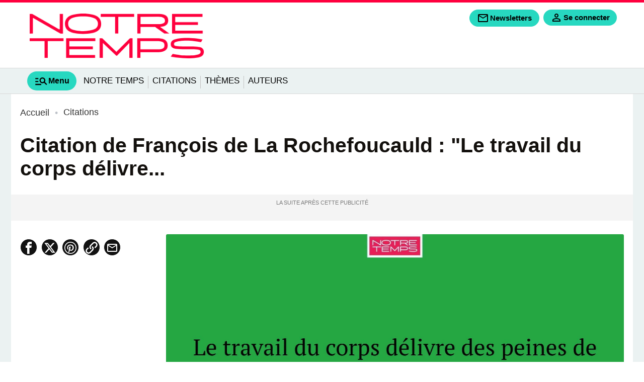

--- FILE ---
content_type: text/html; charset=utf-8
request_url: https://www.citations.com/citation/le-travail-du-corps-delivre-des-peines-de-lesprit-et-cest-ce-qui-rend-les-pauvres-heureux-1877
body_size: 14165
content:
<!DOCTYPE html>
<html lang="fr" prefix="og: http://ogp.me/ns# fb: http://ogp.me/ns/fb# article: http://ogp.me/ns/article#">
<head>
  <title>Le travail du corps délivre des peines de l&#039;esprit, et c&#039;est ce...</title>
  <meta charset="utf-8" />
  <meta name="viewport" content="width=device-width, initial-scale=1, minimum-scale=1. maximum-scale=1" />

  <!-- prealod css et js -->
  <link href="/css/citations.css?version=1.9.332" rel="preload" as="style" />
  <link href="/js/front.js?version=1.9.332" rel="preload" as="script" />
      <link href="/fonts/inter/inter-regular.woff2" rel="preload" as="font" type="font/woff2" crossorigin="anonymous" />
      <link href="/fonts/inter/inter-light.woff2" rel="preload" as="font" type="font/woff2" crossorigin="anonymous" />
      <link href="/fonts/inter/inter-medium.woff2" rel="preload" as="font" type="font/woff2" crossorigin="anonymous" />
      <link href="/fonts/inter/inter-semibold.woff2" rel="preload" as="font" type="font/woff2" crossorigin="anonymous" />
      <link href="/fonts/inter/inter-bold.woff2" rel="preload" as="font" type="font/woff2" crossorigin="anonymous" />
      <link href="/fonts/inter/inter-extrabold.woff2" rel="preload" as="font" type="font/woff2" crossorigin="anonymous" />
      <link href="/fonts/inter/inter-black.woff2" rel="preload" as="font" type="font/woff2" crossorigin="anonymous" />
    <link href="/css/citations.css?version=1.9.332" rel="stylesheet" type="text/css" />

  
  
  <!-- Preconnect to reduce loading time of external ressources -->
  <link rel="preconnect" href="https://i.citations.com" />  <link rel="preconnect" href="https://sdk.privacy-center.org" />
      <link rel="preconnect" href="t.citations.com" />
  
  <!-- Favicons -->
  <link rel="apple-touch-icon" type="image/png" sizes="60x60" href="/apple-icon-60x60.png" />
  <link rel="apple-touch-icon" type="image/png" sizes="72x72" href="/apple-icon-72x72.png" />
  <link rel="apple-touch-icon" type="image/png" sizes="76x76" href="/apple-icon-76x76.png" />
  <link rel="apple-touch-icon" type="image/png" sizes="114x114" href="/apple-icon-114x114.png" />
  <link rel="apple-touch-icon" type="image/png" sizes="120x120" href="/apple-icon-120x120.png" />
  <link rel="apple-touch-icon" type="image/png" sizes="144x144" href="/apple-icon-144x144.png" />
  <link rel="apple-touch-icon" type="image/png" sizes="152x152" href="/apple-icon-152x152.png" />
  <link rel="apple-touch-icon" type="image/png" sizes="180x180" href="/apple-icon-180x180.png" />
  <link rel="icon" type="image/png" sizes="192x192" href="/android-icon-192x192.png" />
  <link rel="icon" type="image/png" sizes="96x96" href="/favicon-96x96.png" />
  <link rel="icon" type="image/png" sizes="32x32" href="/favicon-32x32.png" />
  <link rel="icon" type="image/png" sizes="16x16" href="/favicon-16x16.png" />

  <link rel="manifest" href="/manifest.json" />
  <link rel="shortcut icon" href="/favicon.ico" />
  <link rel="publisher" href="https://plus.google.com/+notretemps" />

  <meta name="apple-mobile-web-app-title" content="Citations.com" />
  <meta name="application-name" content="Citations.com" />
  <meta name="theme-color" content="#e8591e" />
  <meta name="google-site-verification" content="tsFa-s_SU3IJNtrvAw4Fw1RPWw5bixVYKFeQ4wRcT3I" />
  <meta name="dailymotion-domain-verification" content="dmgp5yh29w90n85b7" />
    <link rel="canonical" href="http://www.citations.com/citation/le-travail-du-corps-delivre-des-peines-de-lesprit-et-cest-ce-qui-rend-les-pauvres-heureux-1877"/>

<link rel="alternate" type="application/rss+xml" href="http://www.citations.com/rss" />



      <link rel="alternate" type="application/rss+xml" href="http://www.citations.com/citations/rss" />
  
<meta name="description" content="Le travail du corps délivre des peines de l&#039;esprit, et c&#039;est ce qui rend les pauvres heureux." />
<meta name="robots" content="index,follow" />
<meta name="robots" content="max-snippet:-1,max-image-preview:large,max-video-preview:5" />

<meta property="fb:pages" content="" />
<meta property="og:title" content="Le travail du corps délivre des peines de l&#039;esprit, et c&#039;est ce qui rend les pauvres heureux." />
<meta property="og:url" content="http://www.citations.com/citation/le-travail-du-corps-delivre-des-peines-de-lesprit-et-cest-ce-qui-rend-les-pauvres-heureux-1877" />
  <meta property="og:image" content="https://i.citations.com/2000x1125/smart/2025/07/09/le-travail-du-corps-delivre-des-peines-de-lesprit.jpg" />
  <meta property="og:alt" content="Le travail du corps délivre des peines de l&#039;esprit..." />
  <meta property="og:image:width" content="2000" />
  <meta property="og:image:height" content="1125" />
  <meta property="og:image:type" content="image/jpeg" />
<meta property="og:type" content="article" />
<meta property="og:description" content="Le travail du corps délivre des peines de l&#039;esprit, et c&#039;est ce qui rend les pauvres heureux." />
<meta property="og:locale" content="fr_FR" />
<meta property="og:site_name" content="Citations.com" />
<meta property="og:article:modified_time" content="2021-01-14T03:19:58+01:00" />
<meta property="og:article:published_time" content="2021-01-11T18:20:59+01:00" />


<meta property="og:article:author"content="Citations.com"  />

<meta property="og:article:section" content="Citations" />

<meta name="twitter:card" content="summary_large_image" />
<meta name="twitter:title" content="Le travail du corps délivre des peines de l&#039;esprit, et c&#039;est ce qui rend les pauvres heureux." />
<meta name="twitter:url" content="http://www.citations.com/citation/le-travail-du-corps-delivre-des-peines-de-lesprit-et-cest-ce-qui-rend-les-pauvres-heureux-1877" />
<meta name="twitter:domain" content="Citations.com" />
<meta name="twitter:site" content="@Notrefamille" />
<meta name="twitter:description" content="Le travail du corps délivre des peines de l&#039;esprit, et c&#039;est ce qui rend les pauvres heureux." />
  <meta name="twitter:image" content="https://i.citations.com/1200x628/smart/2025/07/09/le-travail-du-corps-delivre-des-peines-de-lesprit.jpg" />
  <script type="application/ld+json">
  {"@context":"http:\/\/schema.org","@type":"WebSite","url":"http:\/\/www.citations.com","name":"Citations","potentialAction":[{"@type":"SearchAction","target":{"@type":"EntryPoint","urlTemplate":"http:\/\/www.citations.com\/recherche?text={search_term_string}"},"query-input":{"@type":"PropertyValueSpecification","valueRequired":true,"valueName":"search_term_string"}}]}
</script>
<script type="application/ld+json">
  {"@context":"https:\/\/schema.org","@type":"BreadcrumbList","itemListElement":[{"@type":"ListItem","position":1,"name":"Accueil","item":"http:\/\/www.citations.com\/"},{"@type":"ListItem","position":2,"name":"Citations","item":"http:\/\/www.citations.com\/citation"},{"@type":"ListItem","position":3,"name":"Le travail du corps d\u00e9livre des peines de l'esprit, et c'est ce qui rend les pauvres heureux.","item":"http:\/\/www.citations.com\/citation\/le-travail-du-corps-delivre-des-peines-de-lesprit-et-cest-ce-qui-rend-les-pauvres-heureux-1877"}]}
</script>
<script type="application/ld+json">
  {"@context":"https:\/\/schema.org","@type":"NewsArticle","name":"Le travail du corps d\u00e9livre des peines de l'esprit, et c'est ce qui rend les pauvres heureux.","url":"http:\/\/www.citations.com\/citation\/le-travail-du-corps-delivre-des-peines-de-lesprit-et-cest-ce-qui-rend-les-pauvres-heureux-1877","headline":"Le travail du corps d\u00e9livre des peines de l'esprit, et c'est ce qui rend les pauvres heureux.","dateModified":"2021-01-14T03:19:58+01:00","dateCreated":"2021-01-11T18:20:59+01:00","datePublished":"2021-01-11T18:20:59+01:00","editor":"Citations.com","description":"Le travail du corps d\u00e9livre des peines de l'esprit, et c'est ce qui rend les pauvres heureux.","publisher":{"@type":"Organization","name":"Citations.com","url":"http:\/\/www.citations.com","logo":{"@type":"ImageObject","url":"https:\/\/www.citations.com\/images\/citations\/logo.png"}},"mainEntityOfPage":{"@type":"WebPage","@id":"http:\/\/www.citations.com\/citation\/le-travail-du-corps-delivre-des-peines-de-lesprit-et-cest-ce-qui-rend-les-pauvres-heureux-1877"},"isAccessibleForFree":"True","articleSection":"Citations","keywords":"Bonheur,Travail,Esprit,Corps","author":{"@type":"Organization","name":"Citations.com","url":"http:\/\/www.citations.com","logo":{"@type":"ImageObject","url":"https:\/\/www.citations.com\/images\/citations\/logo.png"}},"image":"https:\/\/i.citations.com\/2000x1125\/smart\/2025\/07\/09\/le-travail-du-corps-delivre-des-peines-de-lesprit.jpg"}
</script>

  <script>
  var _wsq = _wsq || [];
  _wsq.push(['_setNom', 'citations']);
  _wsq.push(['_wysistat']);
  (function(){
    var ws   = document.createElement('script');
    ws.type  = 'text/javascript';
    ws.async = true;
    ws.src = ('https:' == document.location.protocol ? 'https://www' : 'http://www') + '.wysistat.com/ws.jsa';
    var s = document.getElementsByTagName('script')[0]||document.getElementsByTagName('body')[0];
    s.parentNode.insertBefore(ws, s);
  })();
</script>

<script type="text/javascript">
  function e(e){var t=!(arguments.length>1&&void 0!==arguments[1])||arguments[1],c=document.createElement("script");c.src=e,t?c.type="module":(c.async=!0,c.type="text/javascript",c.setAttribute("nomodule",""));var n=document.getElementsByTagName("script")[0];n.parentNode.insertBefore(c,n)}function t(t,c,n){var a,o,r;null!==(a=t.marfeel)&&void 0!==a||(t.marfeel={}),null!==(o=(r=t.marfeel).cmd)&&void 0!==o||(r.cmd=[]),t.marfeel.config=n,t.marfeel.config.accountId=c;var i="https://sdk.mrf.io/statics";e("".concat(i,"/marfeel-sdk.js?id=").concat(c),!0),e("".concat(i,"/marfeel-sdk.es5.js?id=").concat(c),!1)}!function(e,c){var n=arguments.length>2&&void 0!==arguments[2]?arguments[2]:{};t(e,c,n)}(window,3303,{});
</script>
  

<!-- Datalayer -->
<script>window['adblocked'] = true;</script>
<script src="/js/ads.js?version=1.9.332"></script>
<script>
  let gtm_pageload_id= Math.floor(Math.random() * 10000000000);
  window.dataLayer = window.dataLayer || [];
  window.dataLayer.push( { "page":{"sitealias":"citations","id":1877,"title":"Le travail du corps d\u00e9livre des peines de l'esprit, et c'est ce qui rend les pauvres heureux.","type":"citation","is_content":1,"created_at":"11\/01\/2021 18:20","updated_at":"14\/01\/2021 03:19","premium":0,"chars_count":77,"words_count":18,"parution":"web","author":"","author_url":null,"image_url":"https:\/\/i.citations.com\/300x169\/smart\/2025\/07\/09\/le-travail-du-corps-delivre-des-peines-de-lesprit.jpg","content_group_1":"Citations","content_group_2":"Citations","content_group_3":"","category":"citations","subcategory":"","subsubcategory":"","categories":["citations"],"tags":["bonheur","travail","esprit","corps"],"exclude_ads":0} }
 );
  window.dataLayer.push({'adblocked':window['adblocked']});
  window.dataLayer.push({'pageload_id':gtm_pageload_id});
</script>
<!-- End Datalayer -->

<!-- Google Tag Manager -->
  <script>
  (function(w,d,s,l,i){w[l]=w[l]||[];w[l].push({'gtm.start':
  new Date().getTime(),event:'gtm.js'});var f=d.getElementsByTagName(s)[0],
  j=d.createElement(s),dl=l!='dataLayer'?'&l='+l:'';j.async=true;j.src=
  '//t.citations.com/gtm.js?id='+i+dl;f.parentNode.insertBefore(j,f);
  })(window,document,'script','dataLayer','GTM-KP37JNG');

  (function(w,d,s,l,i){w[l]=w[l]||[];w[l].push({'gtm.start':
  new Date().getTime(),event:'gtm.js'});var f=d.getElementsByTagName(s)[0],
  j=d.createElement(s),dl=l!='dataLayer'?'&l='+l:'';j.async=true;j.src=
  '//t.citations.com/gtm.js?id='+i+dl;f.parentNode.insertBefore(j,f);
  })(window,document,'script','dataLayer','GTM-PQ9M68D');
  </script>
<!-- End Google Tag Manager -->

<!-- Service Worker -->
<script>
 if ('serviceWorker' in navigator) {
   const version = '1.9.332';
   navigator.serviceWorker.register( '/serviceworker.js?version=' + version, { scope: '/' });
   // Setup a listener to track Add to Homescreen events.
   window.addEventListener( 'beforeinstallprompt', function(e){
     e.userChoice.then( function(choiceResult){
       ga('send', 'event', 'PWA', choiceResult.outcome);
     });
   });
 }
</script>
<!-- End Service Worker -->
</head>
<body class="page "
      data-id="1877"
      data-tagid=""
      data-pathstring="/1/2/1877/"
      data-contentclassid="25"
      data-exclude_ads="0"
      data-pagedatas="{&quot;pagetype&quot;:&quot;content&quot;,&quot;contentname&quot;:&quot;Le travail du corps d\u00e9livre des peines de l&#039;esprit, et c&#039;est ce qui rend les pauvres heureux.&quot;,&quot;contentobjectid&quot;:1877,&quot;contentclassid&quot;:25,&quot;contentclassidentifier&quot;:&quot;citation&quot;,&quot;tagids&quot;:[222,272,277,279],&quot;pathstring&quot;:&quot;\/1\/2\/1877\/&quot;,&quot;url&quot;:&quot;\/citation\/le-travail-du-corps-delivre-des-peines-de-lesprit-et-cest-ce-qui-rend-les-pauvres-heureux-1877&quot;,&quot;premium&quot;:0}">

  <header id="mainheader">
  
  <div id="middleheader" class="middleheader">

  
            <a class="navbar-brand"  href="https://www.notretemps.com"  title="Retourner à la page d'accueil">
          <img loading="lazy" src='https://www.citations.com/images/citations/logo.png' alt="Citations.com" class="logo img-fluid" />
          <img loading="lazy" src='https://www.citations.com/images/citations/logo-reduced.svg' alt="Citations.com" class="logo-reduced img-fluid" />
          <img loading="lazy" src='https://www.citations.com/images/citations/logo.svg' alt="Citations.com" class="logo_darkmode img-fluid" />
          <img loading="lazy" src='https://www.citations.com/images/citations/logo.svg' alt="Citations.com" class="logoreduced_darkmode img-fluid" />
        </a>
        <div class="nav-addons d-print-none">

      
      
      <span class='markettingbloc markettingbloc-client-news' data-client="news" data-id="Fixe" data-campaignname="Fixe" data-bloctype="header" data-blocsubtype="bouton">
        <div class="cta">
          <a class="addon-newsletters nav-button btn" href="/mes-newsletters?origin=header" data-google-interstitial="false" title="Inscription à la newsletter" data-event="menu" data-eventvalue="newsletters">
            <svg role="img" xmlns="http://www.w3.org/2000/svg" class="svgicon svgicon-newsletters" height="24px" viewBox="0 -960 960 960" width="24px" fill="" ><path d="M160-160q-33 0-56.5-23.5T80-240v-480q0-33 23.5-56.5T160-800h640q33 0 56.5 23.5T880-720v480q0 33-23.5 56.5T800-160H160Zm320-280L160-640v400h640v-400L480-440Zm0-80 320-200H160l320 200ZM160-640v-80 480-400Z"/><title>Newsletters</title></svg>
            <span>Newsletters</span>
          </a>
        </div>
      </span>

      <div class="addon-login autofill-header-login" title="Connexion à mon compte" data-origin="NF_1_B_H_INSCRIPTION_NFCOM_HEADER">
        <a href="#" data-google-interstitial="false" class="login-link nav-button link-keycloak" data-location="header" data-type="connexion">
          <svg aria-label="mon compte" role="img" xmlns="http://www.w3.org/2000/svg" class="svgicon svgicon-user" viewBox="0 -960 960 960" height="24px" width="24px" fill="" ><path d="M480-480q-66 0-113-47t-47-113q0-66 47-113t113-47q66 0 113 47t47 113q0 66-47 113t-113 47ZM160-160v-112q0-34 17.5-62.5T224-378q62-31 126-46.5T480-440q66 0 130 15.5T736-378q29 15 46.5 43.5T800-272v112H160Zm80-80h480v-32q0-11-5.5-20T700-306q-54-27-109-40.5T480-360q-56 0-111 13.5T260-306q-9 5-14.5 14t-5.5 20v32Zm240-320q33 0 56.5-23.5T560-640q0-33-23.5-56.5T480-720q-33 0-56.5 23.5T400-640q0 33 23.5 56.5T480-560Zm0-80Zm0 400Z"/></svg>
          <span>Se connecter</span>
        </a>
      </div>

      
      <a class="addon-burgermenutoggler burgermenutoggler nav-button" data-target="#mainmenu-burger" aria-controls="mainmenu-burger" aria-expanded="false" aria-label="Show Menu" role="button">
        <svg role="img" xmlns="http://www.w3.org/2000/svg" class="svgicon svgicon-menu" height="24px" viewBox="0 -960 960 960" width="24px" fill="" ><path d="M80-200v-80h400v80H80Zm0-200v-80h200v80H80Zm0-200v-80h200v80H80Zm744 400L670-354q-24 17-52.5 25.5T560-320q-83 0-141.5-58.5T360-520q0-83 58.5-141.5T560-720q83 0 141.5 58.5T760-520q0 29-8.5 57.5T726-410l154 154-56 56ZM560-400q50 0 85-35t35-85q0-50-35-85t-85-35q-50 0-85 35t-35 85q0 50 35 85t85 35Z"/><title>Menu</title></svg>
        <span>Menu</span>
      </a>
    </div>

  </div>

  
      <div id="header-bottom" class="d-print-none">
  <nav id="mainmenu"  class="nav-mainmenu navbar navbar-expand-lg">
    <div class="collapse navbar-collapse mainmenu">

			<ul class="navbar-nav">
        <a href="#" class="nav-burgermenutoggler burgermenutoggler nav-item" data-target="#mainmenu-burger" aria-controls="mainmenu-burger" aria-expanded="false" aria-label="Show Menu" role="tab" >
          <svg role="img" xmlns="http://www.w3.org/2000/svg" class="svgicon svgicon-menu" height="28px" viewBox="0 -960 960 960" width="28px" fill="" ><path d="M80-200v-80h400v80H80Zm0-200v-80h200v80H80Zm0-200v-80h200v80H80Zm744 400L670-354q-24 17-52.5 25.5T560-320q-83 0-141.5-58.5T360-520q0-83 58.5-141.5T560-720q83 0 141.5 58.5T760-520q0 29-8.5 57.5T726-410l154 154-56 56ZM560-400q50 0 85-35t35-85q0-50-35-85t-85-35q-50 0-85 35t-35 85q0 50 35 85t85 35Z"/><title>Menu</title></svg>
          <span>Menu</span>
        </a>

                  <li class='nav-item'>
              <a href="https://www.notretemps.com/?utm_medium=ref&amp;utm_source=citations.com&amp;utm_campaign=mea+citations&amp;utm_content=mainmenu"
      class="nav-link "
  data-event="mainmenu"
  data-eventvalue="Notre Temps">Notre Temps</a>
          </li>
                      <li class="separator"></li>
                            <li class='nav-item'>
              <a href="http://www.citations.com/citation"
      class="nav-link "
  data-event="mainmenu"
  data-eventvalue="Citations">Citations</a>
          </li>
                      <li class="separator"></li>
                            <li class='nav-item'>
              <a href="http://www.citations.com/themes"
      class="nav-link "
  data-event="mainmenu"
  data-eventvalue="Thèmes">Thèmes</a>
          </li>
                      <li class="separator"></li>
                            <li class='nav-item'>
              <a href="http://www.citations.com/auteurs"
      class="nav-link "
  data-event="mainmenu"
  data-eventvalue="Auteurs">Auteurs</a>
          </li>
                        </ul>

    </div>
  </nav>
</div>

  </header>

<header id="mainmenu-burger" class="d-print-none">
  <div class="mainmenu-burger-content">
    <div class="burger-header">
      <div class="container-fluid ps-0 pe-0">
        <div class="row">
          <div class="col-6">
          <img loading="lazy" src='https://www.citations.com/images/citations/logo.png' alt="Logo" class="logo img-fluid" />
          <img loading="lazy" src='https://www.citations.com/images/citations/logo.svg' alt="Logo" class="logo_darkmode img-fluid" />

          </div>
          <div class="col-6 ps-0 pe-0 nav-addons-container">
            <div class="nav-addons">
              <div class="addon-login autofill-header-login" title="Connexion à mon compte" data-origin="NF_1_B_H_INSCRIPTION_NFCOM_MENUBURGER">
                <a href="#" data-google-interstitial="false" class="login-link nav-button link-keycloak" data-location="menuburger" data-type="connexion">
                  <svg aria-label="mon compte" role="img" xmlns="http://www.w3.org/2000/svg" class="svgicon svgicon-user" viewBox="0 -960 960 960" height="20px" width="20px" fill="" ><path d="M480-480q-66 0-113-47t-47-113q0-66 47-113t113-47q66 0 113 47t47 113q0 66-47 113t-113 47ZM160-160v-112q0-34 17.5-62.5T224-378q62-31 126-46.5T480-440q66 0 130 15.5T736-378q29 15 46.5 43.5T800-272v112H160Zm80-80h480v-32q0-11-5.5-20T700-306q-54-27-109-40.5T480-360q-56 0-111 13.5T260-306q-9 5-14.5 14t-5.5 20v32Zm240-320q33 0 56.5-23.5T560-640q0-33-23.5-56.5T480-720q-33 0-56.5 23.5T400-640q0 33 23.5 56.5T480-560Zm0-80Zm0 400Z"/></svg>
                  <span>Se connecter</span>
                </a>
              </div>
              <a href="#" class="addon-burgermenutoggler burgermenutoggler nav-button" data-target="#mainmenu-burger" aria-controls="mainmenu-burger" aria-expanded="false" aria-label="Show Menu" role="button">
                <svg role="img" xmlns="http://www.w3.org/2000/svg" class="svgicon svgicon-close" height="28px" viewBox="0 -960 960 960" width="28px" fill="" ><path d="m256-200-56-56 224-224-224-224 56-56 224 224 224-224 56 56-224 224 224 224-56 56-224-224-224 224Z"/><title>Fermer</title></svg>
              </a>
            </div>
          </div>
        </div>
      </div>
    </div>
          <div class="form-search-container">
        <form class="form-inline form-search" action="/recherche" method="GET" role="search">
          <input class="form-control me-md-2" value="" type="search" name="search" placeholder="Rechercher ..." aria-label="Rechercher">
          <button class="btn  mb-md-0" type="submit">
            <svg role="img" aria-label="rechercher" xmlns="http://www.w3.org/2000/svg" class="svgicon svgicon-search" height="28px" viewBox="0 -960 960 960" width="28px" fill="" ><path d="M784-120 532-372q-30 24-69 38t-83 14q-109 0-184.5-75.5T120-580q0-109 75.5-184.5T380-840q109 0 184.5 75.5T640-580q0 44-14 83t-38 69l252 252-56 56ZM380-400q75 0 127.5-52.5T560-580q0-75-52.5-127.5T380-760q-75 0-127.5 52.5T200-580q0 75 52.5 127.5T380-400Z"/></svg>
          </button>
        </form>
      </div>
    
    

    <div class="container-fluid marketting-buttons">
      <div class="row text-center">
        <div class="col-auto pr-2 pb-2 ps-0 markettingbloc markettingbloc-client-news" data-client="news" data-campaignname="Fixe" data-id="Fixe" data-bloctype="burgermenu" data-blocsubtype="bouton">
          <div class="cta">
            <a class="btn nav-button" href="/mes-newsletters?origin=burgermenu" data-google-interstitial="false" title="Inscription à la newsletter" data-event="menu" data-eventvalue="newsletters">
              <span>Newsletters</span>
            </a>
          </div>
        </div>
      </div>
    </div>

    <div class="navbar-title">Au menu</div>
    <nav class="navbar navbar-collapse d-print-none">
      <ul class="navbar-nav">
                  <li class='nav-item  '>
            <a href="https://www.notretemps.com"
      class="nav-link "
  data-event="menuburger"
  data-eventvalue="Notre Temps">Notre Temps</a>
            
                      </li>
                  <li class='nav-item  '>
            <a href="http://www.citations.com/citation"
      class="nav-link "
  data-event="menuburger"
  data-eventvalue="Citations">Citations</a>
            
                      </li>
                  <li class='nav-item  '>
            <a href="http://www.citations.com/themes"
      class="nav-link "
  data-event="menuburger"
  data-eventvalue="Thèmes">Thèmes</a>
            
                      </li>
              </ul>
    </nav>

    <div class="navbar-title">Nos services</div>
  <nav class="navbar" id="menuservice">
  	<ul class="navbar-nav">
                <li class='nav-item'>
              <a href="https://www.prenoms.com"
   target="_blank" rel="noopener"     class="nav-link "
  data-event="menuservice"
  data-eventvalue="Prénoms">Prénoms</a>
          </li>
                <li class='nav-item'>
              <a href="https://www.familiscope.fr/activites-enfants/?utm_medium=ref&amp;utm_source=notrefamille.com&amp;utm_campaign=mea+activites+enfants&amp;utm_content=pre+header"
   target="_blank" rel="noopener"     class="nav-link "
  data-event="menuservice"
  data-eventvalue="Activités enfants">Activités enfants</a>
          </li>
                <li class='nav-item'>
              <a href="https://dictionnaire.notrefamille.com/?utm_medium=ref&amp;utm_source=notrefamille.com&amp;utm_campaign=mea+dictionnaire&amp;utm_content=pre+header"
   target="_blank" rel="noopener"     class="nav-link "
  data-event="menuservice"
  data-eventvalue="Dictionnaire">Dictionnaire</a>
          </li>
                <li class='nav-item'>
              <a href="https://www.familiscope.fr/concours/?utm_medium=ref&amp;utm_source=notrefamille.com&amp;utm_campaign=mea+activites+jeu+concours&amp;utm_content=pre+header"
   target="_blank" rel="noopener"     class="nav-link "
  data-event="menuservice"
  data-eventvalue="Jeux-concours">Jeux-concours</a>
          </li>
                <li class='nav-item'>
              <a href="https://e-bayard-jeunesse.com/offre-du-moment.html?utm_medium=ref&amp;utm_source=notrefamille.com&amp;utm_campaign=mea+btq+bj&amp;utm_content=pre+header"
   target="_blank" rel="noopener"     class="nav-link "
  data-event="menuservice"
  data-eventvalue="Nos magazines">Nos magazines</a>
          </li>
                <li class='nav-item'>
              <a href="https://www.notretemps.com/?utm_medium=ref&amp;utm_source=notrefamille.com&amp;utm_campaign=mea+site+nte&amp;utm_content=pre+header"
   target="_blank" rel="noopener"     class="nav-link "
  data-event="menuservice"
  data-eventvalue="Notretemps.com">Notretemps.com</a>
          </li>
                <li class='nav-item'>
              <a href="https://www.familiscope.fr/sorties-famille/?utm_medium=ref&amp;utm_source=notrefamille.com&amp;utm_campaign=mea+sortie+famille&amp;utm_content=pre+header"
   target="_blank" rel="noopener"     class="nav-link "
  data-event="menuservice"
  data-eventvalue="Sorties en famille">Sorties en famille</a>
          </li>
          </ul>
  </nav>


    <div class="navbar-title">Vos  préférences</div>
    <nav class="navbar">
      <ul class="list-settings">
        <li>
          Mode sombre
          <label class="switch">
            <input type="checkbox" class="check-darkmode">
            <span class="slider"></span>
          </label>
        </li>
        <li>
          Taille des textes
          <div class="fontsize-change">
            <span class="fontsize-min" data-fontsize="min"><svg role="img" xmlns="http://www.w3.org/2000/svg" class="svgicon svgicon-fontsize" height="24px" viewBox="0 -960 960 960" width="24px" fill="" ><path d="M560-160v-520H360v-120h520v120H680v520H560Zm-360 0v-320H80v-120h360v120H320v320H200Z"/></svg></span>
            <span class="fontsize-middle" data-fontsize="middle"><svg role="img" xmlns="http://www.w3.org/2000/svg" class="svgicon svgicon-fontsize" height="24px" viewBox="0 -960 960 960" width="24px" fill="" ><path d="M560-160v-520H360v-120h520v120H680v520H560Zm-360 0v-320H80v-120h360v120H320v320H200Z"/></svg></span>
            <span class="fontsize-max" data-fontsize="max"><svg role="img" xmlns="http://www.w3.org/2000/svg" class="svgicon svgicon-fontsize" height="24px" viewBox="0 -960 960 960" width="24px" fill="" ><path d="M560-160v-520H360v-120h520v120H680v520H560Zm-360 0v-320H80v-120h360v120H320v320H200Z"/></svg></span>
          </div>
        </li>
      </ul>
    </nav>
    </div>
  </div>
</header>


	<div id="habillage">
    <main id="main" class="citation">
        <div class="breadcrumbs">
  <ul>
                  <li>
                    <a href="http://www.citations.com/" title="Accueil">
            <span>Accueil</span>
          </a>
        </li>
                        <li>
                      <i></i>
                    <a href="http://www.citations.com/citation" title="Citations">
            <span>Citations</span>
          </a>
        </li>
                      </ul>
</div>

  <article class="global-content type-citation"  data-premium="0" >
    <div class="container-fluid pe-0 ps-0 mb-3">

          
        <h1 class="title content">Citation de François de La Rochefoucauld  : &quot;Le travail du corps délivre...</h1>

        
        <div id="div-gpt-ad-interstitial"></div>
        <div class="ads-container ads-mobile-megaban"><div id="div-gpt-ad-top"></div></div>
    </div>

    <div class="container-fluid pe-0 ps-0 main-content-container">
                <div class="header-content">
    <div class="header-left">

  
  
  
  

  <div class="header-author">
    <div class="authorinfos ">
      <div class="header-author">
        

        
              </div>
    </div>
  </div>

  <div class="header-reviews">

    
          <div class="top-info-share sociallink-event" data-location="contentshare">
              <a class="facebook" href="https://www.facebook.com/sharer/sharer.php?u=http://www.citations.com/citation/le-travail-du-corps-delivre-des-peines-de-lesprit-et-cest-ce-qui-rend-les-pauvres-heureux-1877" rel="noopener" target="_blank" title="Partager sur Facebook" data-event="link" data-eventvalue="item-facebook">
          <svg role="img" xmlns="http://www.w3.org/2000/svg" class="svgicon svgicon-facebook" height="20px" viewBox="0 0 512 512" width="20px" fill="#fff" ><path d="M304 96h80v-96h-80c-61.757 0-112 50.243-112 112v48h-64v96h64v256h96v-256h80l16-96h-96v-48c0-8.673 7.327-16 16-16z"></path><title>Partage  facebook</title></svg>
        </a>
                    <a class="twitter" href="https://twitter.com/intent/tweet?url=http://www.citations.com/citation/le-travail-du-corps-delivre-des-peines-de-lesprit-et-cest-ce-qui-rend-les-pauvres-heureux-1877" rel="noopener" target="_blank" title="Partager sur Twitter" data-event="link" data-eventvalue="item-twitter">
          <svg role="img" xmlns="http://www.w3.org/2000/svg" class="svgicon svgicon-x" height="20px" viewBox="0 0 1024 1024" width="20px" fill="#fff" ><path  d="M778.411 96h141.141l-308.352 352.427 362.752 479.573h-284.032l-222.464-290.859-254.549 290.859h-141.227l329.813-376.96-347.989-455.040h291.243l201.088 265.856zM728.875 843.52h78.208l-504.832-667.477h-83.925z"></path><title>Partager sur X</title></svg>
        </a>
                    <a class="pinterest" href="http://pinterest.com/pin/create/button/?url=http://www.citations.com/citation/le-travail-du-corps-delivre-des-peines-de-lesprit-et-cest-ce-qui-rend-les-pauvres-heureux-1877" rel="noopener" target="_blank" title="Partager sur Pinterest" data-event="link" data-eventvalue="item-pinterest">
          <svg role="img" xmlns="http://www.w3.org/2000/svg" class="svgicon svgicon-pinterest" height="20px" viewBox="0 0 512 512" width="20px" fill="#fff" ><path d="M256 0c-141.2 0-256 114.8-256 256s114.8 256 256 256 256-114.8 256-256-114.8-256-256-256zM256 477.8c-22.9 0-44.9-3.5-65.7-9.9 9-14.7 22.6-38.9 27.6-58.1 2.7-10.4 13.8-52.7 13.8-52.7 7.2 13.8 28.4 25.5 50.8 25.5 66.9 0 115.1-61.5 115.1-138 0-73.3-59.8-128.1-136.7-128.1-95.7 0-146.5 64.3-146.5 134.2 0 32.5 17.3 73 45 85.9 4.2 2 6.4 1.1 7.4-3 0.7-3.1 4.5-18.1 6.2-25.2 0.5-2.2 0.3-4.2-1.5-6.4-9.2-11.1-16.5-31.6-16.5-50.6 0-48.9 37-96.3 100.1-96.3 54.5 0 92.6 37.1 92.6 90.2 0 60-30.3 101.6-69.7 101.6-21.8 0-38.1-18-32.8-40.1 6.3-26.4 18.4-54.8 18.4-73.8 0-17-9.1-31.2-28.1-31.2-22.3 0-40.1 23-40.1 53.9 0 19.6 6.6 32.9 6.6 32.9s-22 92.9-26 110.2c-4.5 19.2-2.7 46.1-0.8 63.6-82.5-32.2-141-112.4-141-206.4 0-122.5 99.3-221.8 221.8-221.8s221.8 99.3 221.8 221.8c0 122.5-99.3 221.8-221.8 221.8z"></path><title>Partager sur pinterest</title></svg>
        </a>
                    <a class="whatsapp" href="whatsapp://send?text=http://www.citations.com/citation/le-travail-du-corps-delivre-des-peines-de-lesprit-et-cest-ce-qui-rend-les-pauvres-heureux-1877" data-action="share/whatsapp/share" rel="noopener" target="_blank" title="Partager sur Whatsapp" data-event="link" data-eventvalue="item-whatsapp">
          <svg role="img" xmlns="http://www.w3.org/2000/svg" class="svgicon svgicon-whatsapp" height="20px" viewBox="0 0 512 512" width="20px" fill="#fff" ><path d="M436.5 74.4c-47.9-48-111.6-74.4-179.5-74.4-139.8 0-253.6 113.8-253.6 253.7 0 44.7 11.7 88.4 33.9 126.8l-36 131.5 134.5-35.3c37.1 20.2 78.8 30.9 121.2 30.9h0.1c0 0 0 0 0 0 139.8 0 253.7-113.8 253.7-253.7 0-67.8-26.4-131.5-74.3-179.5zM257.1 464.8v0c-37.9 0-75-10.2-107.4-29.4l-7.7-4.6-79.8 20.9 21.3-77.8-5-8c-21.2-33.5-32.3-72.3-32.3-112.2 0-116.3 94.6-210.9 211-210.9 56.3 0 109.3 22 149.1 61.8 39.8 39.9 61.7 92.8 61.7 149.2-0.1 116.4-94.7 211-210.9 211zM372.7 306.8c-6.3-3.2-37.5-18.5-43.3-20.6s-10-3.2-14.3 3.2c-4.2 6.3-16.4 20.6-20.1 24.9-3.7 4.2-7.4 4.8-13.7 1.6s-26.8-9.9-51-31.5c-18.8-16.8-31.6-37.6-35.3-43.9s-0.4-9.8 2.8-12.9c2.9-2.8 6.3-7.4 9.5-11.1s4.2-6.3 6.3-10.6c2.1-4.2 1.1-7.9-0.5-11.1s-14.3-34.4-19.5-47.1c-5.1-12.4-10.4-10.7-14.3-10.9-3.7-0.2-7.9-0.2-12.1-0.2s-11.1 1.6-16.9 7.9c-5.8 6.3-22.2 21.7-22.2 52.9s22.7 61.3 25.9 65.6c3.2 4.2 44.7 68.3 108.3 95.7 15.1 6.5 26.9 10.4 36.1 13.4 15.2 4.8 29 4.1 39.9 2.5 12.2-1.8 37.5-15.3 42.8-30.1s5.3-27.5 3.7-30.1c-1.5-2.8-5.7-4.4-12.1-7.6z"></path><title>Partager sur whatsapp</title></svg>
        </a>
        
  <a class="sharelink" href="#" data-url="http://www.citations.com/citation/le-travail-du-corps-delivre-des-peines-de-lesprit-et-cest-ce-qui-rend-les-pauvres-heureux-1877" title="Copier le lien" data-event="link" data-eventvalue="item-sharelink">
    <svg role="img" xmlns="http://www.w3.org/2000/svg" class="svgicon svgicon-link" height="20px" viewBox="0 0 512 512" width="20px" fill="#fff" ><path d="M220.118 317.883c-6.655 0-13.308-2.538-18.385-7.615-47.567-47.568-47.567-124.967 0-172.535l96-96c23.044-23.043 53.68-35.733 86.267-35.733s63.224 12.69 86.268 35.732c47.566 47.568 47.566 124.967 0 172.535l-43.883 43.883c-10.154 10.154-26.615 10.154-36.77 0-10.153-10.153-10.153-26.616 0-36.77l43.883-43.883c27.292-27.293 27.292-71.702 0-98.995-13.221-13.221-30.8-20.502-49.498-20.502s-36.276 7.281-49.498 20.503l-96 95.999c-27.293 27.293-27.293 71.703 0 98.996 10.154 10.153 10.153 26.616 0 36.77-5.075 5.076-11.731 7.615-18.384 7.615z"></path><path d="M128 506c-32.588 0-63.225-12.69-86.267-35.732-47.567-47.568-47.567-124.967 0-172.535l43.882-43.882c10.154-10.153 26.617-10.153 36.77 0 10.154 10.153 10.154 26.616 0 36.77l-43.882 43.882c-27.293 27.293-27.293 71.703 0 98.996 13.22 13.22 30.799 20.501 49.497 20.501s36.276-7.281 49.499-20.503l96-95.999c27.292-27.293 27.292-71.703 0-98.996-10.154-10.154-10.153-26.616 0-36.77 10.153-10.153 26.616-10.153 36.77 0.001 47.566 47.567 47.566 124.966 0.001 172.534l-96.001 96c-23.045 23.044-53.682 35.733-86.269 35.733z"></path><title>Copier le lien</title></svg>
  </a>

  <a class="newsletters" href="mailto:?subject=Le travail du corps délivre des peines de l&#039;esprit, et c&#039;est ce qui rend les pauvres heureux.&body=http://www.citations.com/citation/le-travail-du-corps-delivre-des-peines-de-lesprit-et-cest-ce-qui-rend-les-pauvres-heureux-1877" title="Mes newsletters" data-event="link" data-eventvalue="item-sharelink">
    <svg role="img" xmlns="http://www.w3.org/2000/svg" class="svgicon svgicon-newsletters" height="20px" viewBox="0 -960 960 960" width="20px" fill="#fff" ><path d="M160-160q-33 0-56.5-23.5T80-240v-480q0-33 23.5-56.5T160-800h640q33 0 56.5 23.5T880-720v480q0 33-23.5 56.5T800-160H160Zm320-280L160-640v400h640v-400L480-440Zm0-80 320-200H160l320 200ZM160-640v-80 480-400Z"/><title>Newsletters</title></svg>
  </a>
</div>
      </div>

  </div>

    <div class="header-right">

              <div class="media media-full">
          <div class="media-container">
            <img src="https://i.citations.com/0x0/smart/2025/07/09/le-travail-du-corps-delivre-des-peines-de-lesprit.jpg"
                  width="1400"
                  height="787"
                  alt="Le travail du corps délivre des peines de l&#039;esprit..."
                  class="img-fluid" />
          </div>
                            </div>
          </div>
  </div>
      
      <div class="main-content  has-leftsidebar  mb-3  has-sidebar ">

        
        <div class="innercontent-content">


          <div class="innercontent-content-spacer"></div>

          <div class="innercontent-content-content">

                                      
            <div class="ads-container ads-mobile"><div id="div-gpt-ad-pave-mobile"></div></div>

                          <blockquote>
                <cite class="d-block">Citation :  <h2 class="mt-1 mb-1">&quot;Le travail du corps délivre des peines de l&#039;esprit, et c&#039;est ce qui rend les pauvres heureux.&quot;</h2></cite>
                                  <cite class="d-block">
                                                                  Auteur : <a href="/auteurs/francois-de-la-rochefoucauld-13" title="François de La Rochefoucauld">François de La Rochefoucauld</a>
                                                            </cite>
                              </blockquote>
            

            <div class='content-article'>
                              <div id="digitekaplaceholder" class="digitekaplaceholder" style="max-width:770px;"></div>
                          </div>

            <div class="tags-container">
    <p class="title">Prolongez votre lecture sur le sujet :</p>
    <ul class="tags mt-3 mb-3">
                        <li class="tag">
            <a title="Bonheur" href="/themes/bonheur"><svg role="img" xmlns="http://www.w3.org/2000/svg" class="svgicon svgicon-link" height="14px" viewBox="0 0 512 512" width="14px" fill="#ff003e" ><path d="M220.118 317.883c-6.655 0-13.308-2.538-18.385-7.615-47.567-47.568-47.567-124.967 0-172.535l96-96c23.044-23.043 53.68-35.733 86.267-35.733s63.224 12.69 86.268 35.732c47.566 47.568 47.566 124.967 0 172.535l-43.883 43.883c-10.154 10.154-26.615 10.154-36.77 0-10.153-10.153-10.153-26.616 0-36.77l43.883-43.883c27.292-27.293 27.292-71.702 0-98.995-13.221-13.221-30.8-20.502-49.498-20.502s-36.276 7.281-49.498 20.503l-96 95.999c-27.293 27.293-27.293 71.703 0 98.996 10.154 10.153 10.153 26.616 0 36.77-5.075 5.076-11.731 7.615-18.384 7.615z"></path><path d="M128 506c-32.588 0-63.225-12.69-86.267-35.732-47.567-47.568-47.567-124.967 0-172.535l43.882-43.882c10.154-10.153 26.617-10.153 36.77 0 10.154 10.153 10.154 26.616 0 36.77l-43.882 43.882c-27.293 27.293-27.293 71.703 0 98.996 13.22 13.22 30.799 20.501 49.497 20.501s36.276-7.281 49.499-20.503l96-95.999c27.292-27.293 27.292-71.703 0-98.996-10.154-10.154-10.153-26.616 0-36.77 10.153-10.153 26.616-10.153 36.77 0.001 47.566 47.567 47.566 124.966 0.001 172.534l-96.001 96c-23.045 23.044-53.682 35.733-86.269 35.733z"></path><title>Copier le lien</title></svg>Bonheur</a>
          </li>
                                <li class="tag">
            <a title="Travail" href="/themes/travail"><svg role="img" xmlns="http://www.w3.org/2000/svg" class="svgicon svgicon-link" height="14px" viewBox="0 0 512 512" width="14px" fill="#ff003e" ><path d="M220.118 317.883c-6.655 0-13.308-2.538-18.385-7.615-47.567-47.568-47.567-124.967 0-172.535l96-96c23.044-23.043 53.68-35.733 86.267-35.733s63.224 12.69 86.268 35.732c47.566 47.568 47.566 124.967 0 172.535l-43.883 43.883c-10.154 10.154-26.615 10.154-36.77 0-10.153-10.153-10.153-26.616 0-36.77l43.883-43.883c27.292-27.293 27.292-71.702 0-98.995-13.221-13.221-30.8-20.502-49.498-20.502s-36.276 7.281-49.498 20.503l-96 95.999c-27.293 27.293-27.293 71.703 0 98.996 10.154 10.153 10.153 26.616 0 36.77-5.075 5.076-11.731 7.615-18.384 7.615z"></path><path d="M128 506c-32.588 0-63.225-12.69-86.267-35.732-47.567-47.568-47.567-124.967 0-172.535l43.882-43.882c10.154-10.153 26.617-10.153 36.77 0 10.154 10.153 10.154 26.616 0 36.77l-43.882 43.882c-27.293 27.293-27.293 71.703 0 98.996 13.22 13.22 30.799 20.501 49.497 20.501s36.276-7.281 49.499-20.503l96-95.999c27.292-27.293 27.292-71.703 0-98.996-10.154-10.154-10.153-26.616 0-36.77 10.153-10.153 26.616-10.153 36.77 0.001 47.566 47.567 47.566 124.966 0.001 172.534l-96.001 96c-23.045 23.044-53.682 35.733-86.269 35.733z"></path><title>Copier le lien</title></svg>Travail</a>
          </li>
                                <li class="tag">
            <a title="Esprit" href="/themes/esprit"><svg role="img" xmlns="http://www.w3.org/2000/svg" class="svgicon svgicon-link" height="14px" viewBox="0 0 512 512" width="14px" fill="#ff003e" ><path d="M220.118 317.883c-6.655 0-13.308-2.538-18.385-7.615-47.567-47.568-47.567-124.967 0-172.535l96-96c23.044-23.043 53.68-35.733 86.267-35.733s63.224 12.69 86.268 35.732c47.566 47.568 47.566 124.967 0 172.535l-43.883 43.883c-10.154 10.154-26.615 10.154-36.77 0-10.153-10.153-10.153-26.616 0-36.77l43.883-43.883c27.292-27.293 27.292-71.702 0-98.995-13.221-13.221-30.8-20.502-49.498-20.502s-36.276 7.281-49.498 20.503l-96 95.999c-27.293 27.293-27.293 71.703 0 98.996 10.154 10.153 10.153 26.616 0 36.77-5.075 5.076-11.731 7.615-18.384 7.615z"></path><path d="M128 506c-32.588 0-63.225-12.69-86.267-35.732-47.567-47.568-47.567-124.967 0-172.535l43.882-43.882c10.154-10.153 26.617-10.153 36.77 0 10.154 10.153 10.154 26.616 0 36.77l-43.882 43.882c-27.293 27.293-27.293 71.703 0 98.996 13.22 13.22 30.799 20.501 49.497 20.501s36.276-7.281 49.499-20.503l96-95.999c27.292-27.293 27.292-71.703 0-98.996-10.154-10.154-10.153-26.616 0-36.77 10.153-10.153 26.616-10.153 36.77 0.001 47.566 47.567 47.566 124.966 0.001 172.534l-96.001 96c-23.045 23.044-53.682 35.733-86.269 35.733z"></path><title>Copier le lien</title></svg>Esprit</a>
          </li>
                                <li class="tag">
            <a title="Corps" href="/themes/corps"><svg role="img" xmlns="http://www.w3.org/2000/svg" class="svgicon svgicon-link" height="14px" viewBox="0 0 512 512" width="14px" fill="#ff003e" ><path d="M220.118 317.883c-6.655 0-13.308-2.538-18.385-7.615-47.567-47.568-47.567-124.967 0-172.535l96-96c23.044-23.043 53.68-35.733 86.267-35.733s63.224 12.69 86.268 35.732c47.566 47.568 47.566 124.967 0 172.535l-43.883 43.883c-10.154 10.154-26.615 10.154-36.77 0-10.153-10.153-10.153-26.616 0-36.77l43.883-43.883c27.292-27.293 27.292-71.702 0-98.995-13.221-13.221-30.8-20.502-49.498-20.502s-36.276 7.281-49.498 20.503l-96 95.999c-27.293 27.293-27.293 71.703 0 98.996 10.154 10.153 10.153 26.616 0 36.77-5.075 5.076-11.731 7.615-18.384 7.615z"></path><path d="M128 506c-32.588 0-63.225-12.69-86.267-35.732-47.567-47.568-47.567-124.967 0-172.535l43.882-43.882c10.154-10.153 26.617-10.153 36.77 0 10.154 10.153 10.154 26.616 0 36.77l-43.882 43.882c-27.293 27.293-27.293 71.703 0 98.996 13.22 13.22 30.799 20.501 49.497 20.501s36.276-7.281 49.499-20.503l96-95.999c27.292-27.293 27.292-71.703 0-98.996-10.154-10.154-10.153-26.616 0-36.77 10.153-10.153 26.616-10.153 36.77 0.001 47.566 47.567 47.566 124.966 0.001 172.534l-96.001 96c-23.045 23.044-53.682 35.733-86.269 35.733z"></path><title>Copier le lien</title></svg>Corps</a>
          </li>
                  </ul>
  </div>

          </div>

          <div class="innercontent-content-blocnews">
            <div  class="markettingbloc-dynamic-container contentleftcol" data-typebloc="contentleftcol"></div>
          </div>

          <div class="innercontent-content-channels">
            <div class="socialchannels sociallink-event" data-location="channels">
  
  <div class="socialchannels-description">
        <p> Suivez-nous pour ne rien rater de l'actu ! </p>
  </div>
  
  <div class="socialchannels-channels">
    
    <div>
                          <a class="facebook" href="https://www.facebook.com/notretemps" target="_blank" rel="noreferrer noopener" title="Page facebook">
              <svg role="img" xmlns="http://www.w3.org/2000/svg" class="svgicon svgicon-facebook" height="25px" viewBox="0 0 512 512" width="25px" fill="#fff" ><path d="M304 96h80v-96h-80c-61.757 0-112 50.243-112 112v48h-64v96h64v256h96v-256h80l16-96h-96v-48c0-8.673 7.327-16 16-16z"></path><title>Partage  facebook</title></svg>
            </a>
                                    <a class="twitter" href="https://twitter.com/@notretemps" target="_blank" rel="noreferrer noopener" title="Page twitter">
              <svg role="img" xmlns="http://www.w3.org/2000/svg" class="svgicon svgicon-x" height="25px" viewBox="0 0 1024 1024" width="25px" fill="#fff" ><path  d="M778.411 96h141.141l-308.352 352.427 362.752 479.573h-284.032l-222.464-290.859-254.549 290.859h-141.227l329.813-376.96-347.989-455.040h291.243l201.088 265.856zM728.875 843.52h78.208l-504.832-667.477h-83.925z"></path><title>Partager sur X</title></svg>
            </a>
                                    <a class="pinterest" href="https://www.pinterest.fr/notretemps/" target="_blank" rel="noreferrer noopener" title="Page pinterest">
              <svg role="img" xmlns="http://www.w3.org/2000/svg" class="svgicon svgicon-pinterest" height="25px" viewBox="0 0 512 512" width="25px" fill="#fff" ><path d="M256 0c-141.2 0-256 114.8-256 256s114.8 256 256 256 256-114.8 256-256-114.8-256-256-256zM256 477.8c-22.9 0-44.9-3.5-65.7-9.9 9-14.7 22.6-38.9 27.6-58.1 2.7-10.4 13.8-52.7 13.8-52.7 7.2 13.8 28.4 25.5 50.8 25.5 66.9 0 115.1-61.5 115.1-138 0-73.3-59.8-128.1-136.7-128.1-95.7 0-146.5 64.3-146.5 134.2 0 32.5 17.3 73 45 85.9 4.2 2 6.4 1.1 7.4-3 0.7-3.1 4.5-18.1 6.2-25.2 0.5-2.2 0.3-4.2-1.5-6.4-9.2-11.1-16.5-31.6-16.5-50.6 0-48.9 37-96.3 100.1-96.3 54.5 0 92.6 37.1 92.6 90.2 0 60-30.3 101.6-69.7 101.6-21.8 0-38.1-18-32.8-40.1 6.3-26.4 18.4-54.8 18.4-73.8 0-17-9.1-31.2-28.1-31.2-22.3 0-40.1 23-40.1 53.9 0 19.6 6.6 32.9 6.6 32.9s-22 92.9-26 110.2c-4.5 19.2-2.7 46.1-0.8 63.6-82.5-32.2-141-112.4-141-206.4 0-122.5 99.3-221.8 221.8-221.8s221.8 99.3 221.8 221.8c0 122.5-99.3 221.8-221.8 221.8z"></path><title>Partager sur pinterest</title></svg>
            </a>
                
      <a class="newsletters" href="mailto:?subject=Le travail du corps délivre des peines de l&#039;esprit, et c&#039;est ce qui rend les pauvres heureux.&body=http://www.citations.com/citation/le-travail-du-corps-delivre-des-peines-de-lesprit-et-cest-ce-qui-rend-les-pauvres-heureux-1877" title="Mes newsletters" data-event="link" data-eventvalue="item-sharelink">
        <svg role="img" xmlns="http://www.w3.org/2000/svg" class="svgicon svgicon-newsletters" height="25px" viewBox="0 -960 960 960" width="25px" fill="#fff" ><path d="M160-160q-33 0-56.5-23.5T80-240v-480q0-33 23.5-56.5T160-800h640q33 0 56.5 23.5T880-720v480q0 33-23.5 56.5T800-160H160Zm320-280L160-640v400h640v-400L480-440Zm0-80 320-200H160l320 200ZM160-640v-80 480-400Z"/><title>Newsletters</title></svg>
      </a>
    </div>
  </div>
</div>




                      </div>
        </div>
      </div>

                        <aside class="sidebar-container mb-3 sidebar-1">
  <div class="sidebar">
    <div class="ads-container  ads-sidebar ads-desktop   ">
    <div id="div-gpt-ad-sidebar-top"></div>
  </div>
                <div class="block block-morereadcontent block-morereadsidebar" data-id="39">
      <div class="block-title">
          <div id="top-citations" class="title ">Top citations</div>
      </div>
  
  <div class="carousel carousel-topcontent">
    <div class="carousel-inner  items-moreread">
                        <div class="carousel-item item-moreread">
            <div class="index  me-2">
                              1
                          </div>
            <div class="content-moreread">
              <div class="category">
                                  
                              </div>
              <a href="/citation/vieillir-cest-organiser-sa-jeunesse-au-cours-des-ans-1556" title="Vieillir c&#039;est organiser Sa jeunesse au cours des ans.">Vieillir c&#039;est organiser Sa jeunesse au cours des ans.</a>
            </div>
          </div>
                                <div class="carousel-item item-moreread">
            <div class="index  me-2">
                              2
                          </div>
            <div class="content-moreread">
              <div class="category">
                                  
                              </div>
              <a href="/citation/limportant-nest-pas-ce-quon-fait-de-nous-mais-ce-que-nous-faisons-nous-meme-de-ce-quon-a-fait-de-nous-2441" title="L&#039;important n&#039;est pas ce qu&#039;on fait de nous, mais ce que nous faisons nous-même de ce qu&#039;on a fait de nous.">L&#039;important n&#039;est pas ce qu&#039;on fait de nous, mais ce que nous faisons nous-même de ce qu&#039;on a fait de nous.</a>
            </div>
          </div>
                                <div class="carousel-item item-moreread">
            <div class="index  me-2">
                              3
                          </div>
            <div class="content-moreread">
              <div class="category">
                                  
                              </div>
              <a href="/citation/dans-chaque-vieux-il-y-a-un-jeune-qui-se-755" title="Dans chaque vieux, il y a un jeune qui se demande ce qui s&#039;est passé.">Dans chaque vieux, il y a un jeune qui se demande ce qui s&#039;est passé.</a>
            </div>
          </div>
                                <div class="carousel-item item-moreread">
            <div class="index  me-2">
                              4
                          </div>
            <div class="content-moreread">
              <div class="category">
                                  
                              </div>
              <a href="/citation/celui-qui-controle-la-peur-des-gens-devient-le-maitre-803" title="Celui qui contrôle la peur des gens devient le maître de leurs âmes.">Celui qui contrôle la peur des gens devient le maître de leurs âmes.</a>
            </div>
          </div>
                  </div>
    <div class="btn-carousel">
      <button class="carousel-control-prev disabled" type="button" aria-label="précédent">
        <svg role="img" xmlns="http://www.w3.org/2000/svg" class="svgicon svgicon-arrow_left" height="24px" viewBox="0 -960 960 960" width="24px" fill="" ><path d="M560-240 320-480l240-240 56 56-184 184 184 184-56 56Z"/></svg>
      </button>
      <button class="carousel-control-next" type="button" aria-label="suivant">
        <svg role="img" xmlns="http://www.w3.org/2000/svg" class="svgicon svgicon-arrow_right" height="24px" viewBox="0 -960 960 960" width="24px" fill="" ><path d="M504-480 320-664l56-56 240 240-240 240-56-56 184-184Z"/></svg>
      </button>
    </div>
  </div>
</div>
                        </div>
</aside>
              
    </div>

    <div class="container-fluid pe-0 ps-0 mb-3 main-content-container">
      <div class="main-content mb-3     has-sidebar ">

          <div id="taboola-below-article-thumbnails" class="taboola"></div>
<script>
  window._taboola = window._taboola || [];
  _taboola.push({
    mode: 'alternating-thumbnails-a',
    container: 'taboola-below-article-thumbnails',
    placement: 'Below Article Thumbnails',
    target_type: 'mix'
  });
</script>


          <div class="aftercontent-content-morelike">
            <div class="more-contents">

  <div  class="more-contents-header">
    <div class="title memesujet">Sur le même sujet</div>
    <div class="title  pourallerplusloin disabled">Pour aller plus loin</div>
  </div>

  <div class="more-contents-inner">
      
      <div  class="memesujet">
                  <div class="block-item">
            <hr  class="first" >
            <div  class="category">Citations</div>
            <div class="title">
              <a href="http://www.citations.com/citation/il-y-a-une-espece-de-honte-detre-heureux-a-la-vue-de-certaines-miseres-1741" title="Il y a une espèce de honte d&#039;être heureux à la vue de certaines misères.">Il y a une espèce de honte d&#039;être heureux à la vue de certaines misères.</a>
            </div>
          </div>
                  <div class="block-item">
            <hr >
            <div  class="category">Citations</div>
            <div class="title">
              <a href="http://www.citations.com/citation/le-bonheur-cest-tout-de-suite-ou-jamais-1726" title="Le bonheur, c&#039;est tout de suite ou jamais.">Le bonheur, c&#039;est tout de suite ou jamais.</a>
            </div>
          </div>
                  <div class="block-item">
            <hr >
            <div  class="category">Citations</div>
            <div class="title">
              <a href="http://www.citations.com/citation/nest-pas-heureux-qui-ne-veut-letre-1711" title="N&#039;est pas heureux qui ne veut l&#039;être.">N&#039;est pas heureux qui ne veut l&#039;être.</a>
            </div>
          </div>
                  <div class="block-item">
            <hr >
            <div  class="category">Citations</div>
            <div class="title">
              <a href="http://www.citations.com/citation/dans-une-vie-qui-repose-sur-un-perpetuel-pari-le-risque-peut-etre-un-perpetuel-bonheur-1667" title="Dans une vie qui repose sur un perpétuel pari, le risque peut être un perpétuel bonheur.">Dans une vie qui repose sur un perpétuel pari, le risque peut être un perpétuel bonheur.</a>
            </div>
          </div>
                  <div class="block-item">
            <hr >
            <div  class="category">Citations</div>
            <div class="title">
              <a href="http://www.citations.com/citation/dieu-na-pas-prevu-le-bonheur-de-ses-creatures-il-na-prevu-que-des-compensations-1644" title="Dieu n&#039;a pas prévu le bonheur de ses créatures : il n&#039;a prévu que des compensations.">Dieu n&#039;a pas prévu le bonheur de ses créatures : il n&#039;a prévu que des compensations.</a>
            </div>
          </div>
              </div>

      <div class="pourallerplusloin disabled">
                  <div class="block-item">
            <hr  class="first" >
            <div  class="category">Citations</div>
            <div class="title">
              <a href="http://www.citations.com/citation/on-nest-jamais-si-heureux-ni-si-malheureux-quon-simagine-1862" title="On n&#039;est jamais si heureux ni si malheureux qu&#039;on s&#039;imagine.">On n&#039;est jamais si heureux ni si malheureux qu&#039;on s&#039;imagine.</a>
            </div>
          </div>
                  <div class="block-item">
            <hr >
            <div  class="category">Citations</div>
            <div class="title">
              <a href="http://www.citations.com/citation/les-gens-heureux-ne-se-corrigent-guere-ils-croient-toujours-avoir-raison-quand-la-fortune-soutient-leur-mauvaise-conduite-1838" title="Les gens heureux ne se corrigent guère: ils croient toujours avoir raison quand la fortune soutient leur mauvaise conduite.">Les gens heureux ne se corrigent guère: ils croient toujours avoir raison quand la fortune soutient leur mauvaise conduite.</a>
            </div>
          </div>
                  <div class="block-item">
            <hr >
            <div  class="category">Citations</div>
            <div class="title">
              <a href="http://www.citations.com/citation/ni-lor-ni-la-grandeur-ne-nous-rendent-heureux-1796" title="Ni l&#039;or ni la grandeur ne nous rendent heureux.">Ni l&#039;or ni la grandeur ne nous rendent heureux.</a>
            </div>
          </div>
                  <div class="block-item">
            <hr >
            <div  class="category">Citations</div>
            <div class="title">
              <a href="http://www.citations.com/citation/lon-veut-faire-tout-le-bonheur-ou-si-cela-ne-se-peut-ainsi-tout-le-malheur-de-ce-quon-aime-1759" title="L&#039;on veut faire tout le bonheur, ou, si cela ne se peut ainsi, tout le malheur de ce qu&#039;on aime.">L&#039;on veut faire tout le bonheur, ou, si cela ne se peut ainsi, tout le malheur de ce qu&#039;on aime.</a>
            </div>
          </div>
                  <div class="block-item">
            <hr >
            <div  class="category">Citations</div>
            <div class="title">
              <a href="http://www.citations.com/citation/il-faut-rire-avant-que-detre-heureux-de-peur-de-mourir-sans-avoir-ri-1756" title="Il faut rire avant que d&#039;être heureux, de peur de mourir sans avoir ri.">Il faut rire avant que d&#039;être heureux, de peur de mourir sans avoir ri.</a>
            </div>
          </div>
              </div>
  </div>
</div>
          </div>

      </div>

                        
                  </div>

      </article>
    </main>
	</div>

  <div class="overlay-accountmenu" id="overlay-accountmenu">
  <nav id="accountmenu" class="accountmenu navbar navbar-collapse d-print-none">
    <div class="header-close"><span class="close-accountmenu"><svg role="img" xmlns="http://www.w3.org/2000/svg" class="svgicon svgicon-close" height="24px" viewBox="0 -960 960 960" width="24px" fill="" ><path d="m256-200-56-56 224-224-224-224 56-56 224 224 224-224 56 56-224 224 224 224-56 56-224-224-224 224Z"/><title>Fermer</title></svg></span></div>
    <div id="content-accountmenu"></div>
  </nav>
</div>
  <footer id="footer">
  <div class="topfooter">
    <div class="menu-abosociallinks">

      <a class="navbar-brand" href="https://www.notretemps.com" title="Citations.com">
        <img loading="lazy" src='https://www.citations.com/images/citations/logo.png' alt="Logo" class="img-fluid" />
      </a>

      
      <div class="abo-footer">
              </div>

      <div class="sociallinks sociallink-event" data-location="footer">
                                <a class="facebook" href="https://www.facebook.com/notretemps" target="_blank" rel="noreferrer noopener" title="Page facebook">
                <svg role="img" xmlns="http://www.w3.org/2000/svg" class="svgicon svgicon-facebook" height="18px" viewBox="0 0 512 512" width="18px" fill="#fff" ><path d="M304 96h80v-96h-80c-61.757 0-112 50.243-112 112v48h-64v96h64v256h96v-256h80l16-96h-96v-48c0-8.673 7.327-16 16-16z"></path><title>Partage  facebook</title></svg>
              </a>
                                            <a class="twitter" href="https://twitter.com/@notretemps" target="_blank" rel="noreferrer noopener" title="Page twitter">
                <svg role="img" xmlns="http://www.w3.org/2000/svg" class="svgicon svgicon-x" height="18px" viewBox="0 0 1024 1024" width="18px" fill="#fff" ><path  d="M778.411 96h141.141l-308.352 352.427 362.752 479.573h-284.032l-222.464-290.859-254.549 290.859h-141.227l329.813-376.96-347.989-455.040h291.243l201.088 265.856zM728.875 843.52h78.208l-504.832-667.477h-83.925z"></path><title>Partager sur X</title></svg>
              </a>
                                            <a class="pinterest" href="https://www.pinterest.fr/notretemps/" target="_blank" rel="noreferrer noopener" title="Page pinterest">
                <svg role="img" xmlns="http://www.w3.org/2000/svg" class="svgicon svgicon-pinterest" height="18px" viewBox="0 0 512 512" width="18px" fill="#fff" ><path d="M256 0c-141.2 0-256 114.8-256 256s114.8 256 256 256 256-114.8 256-256-114.8-256-256-256zM256 477.8c-22.9 0-44.9-3.5-65.7-9.9 9-14.7 22.6-38.9 27.6-58.1 2.7-10.4 13.8-52.7 13.8-52.7 7.2 13.8 28.4 25.5 50.8 25.5 66.9 0 115.1-61.5 115.1-138 0-73.3-59.8-128.1-136.7-128.1-95.7 0-146.5 64.3-146.5 134.2 0 32.5 17.3 73 45 85.9 4.2 2 6.4 1.1 7.4-3 0.7-3.1 4.5-18.1 6.2-25.2 0.5-2.2 0.3-4.2-1.5-6.4-9.2-11.1-16.5-31.6-16.5-50.6 0-48.9 37-96.3 100.1-96.3 54.5 0 92.6 37.1 92.6 90.2 0 60-30.3 101.6-69.7 101.6-21.8 0-38.1-18-32.8-40.1 6.3-26.4 18.4-54.8 18.4-73.8 0-17-9.1-31.2-28.1-31.2-22.3 0-40.1 23-40.1 53.9 0 19.6 6.6 32.9 6.6 32.9s-22 92.9-26 110.2c-4.5 19.2-2.7 46.1-0.8 63.6-82.5-32.2-141-112.4-141-206.4 0-122.5 99.3-221.8 221.8-221.8s221.8 99.3 221.8 221.8c0 122.5-99.3 221.8-221.8 221.8z"></path><title>Partager sur pinterest</title></svg>
              </a>
                          </div>

    </div>
    <div class="menu-footer">
      <nav id="menufooter">
  <p class="title">Au menu</p>
	<ul class="navbar-nav">
            <li class='nav-item'>
            <a href="https://www.notretemps.com"
      class="nav-link "
  data-event="menufooter"
  data-eventvalue="Notre Temps">Notre Temps</a>
        </li>
            <li class='nav-item'>
            <a href="http://www.citations.com/citation"
      class="nav-link "
  data-event="menufooter"
  data-eventvalue="Citations">Citations</a>
        </li>
            <li class='nav-item'>
            <a href="http://www.citations.com/themes"
      class="nav-link "
  data-event="menufooter"
  data-eventvalue="Thèmes">Thèmes</a>
        </li>
      </ul>
</nav>

    </div>
    <div class="menu-service_newsletter">
      <div class="navbar-title">Nos services</div>
  <nav class="navbar" id="menuservice">
  	<ul class="navbar-nav">
                <li class='nav-item'>
              <a href="https://www.prenoms.com"
   target="_blank" rel="noopener"     class="nav-link "
  data-event="menuservice"
  data-eventvalue="Prénoms">Prénoms</a>
          </li>
                <li class='nav-item'>
              <a href="https://www.familiscope.fr/activites-enfants/?utm_medium=ref&amp;utm_source=notrefamille.com&amp;utm_campaign=mea+activites+enfants&amp;utm_content=pre+header"
   target="_blank" rel="noopener"     class="nav-link "
  data-event="menuservice"
  data-eventvalue="Activités enfants">Activités enfants</a>
          </li>
                <li class='nav-item'>
              <a href="https://dictionnaire.notrefamille.com/?utm_medium=ref&amp;utm_source=notrefamille.com&amp;utm_campaign=mea+dictionnaire&amp;utm_content=pre+header"
   target="_blank" rel="noopener"     class="nav-link "
  data-event="menuservice"
  data-eventvalue="Dictionnaire">Dictionnaire</a>
          </li>
                <li class='nav-item'>
              <a href="https://www.familiscope.fr/concours/?utm_medium=ref&amp;utm_source=notrefamille.com&amp;utm_campaign=mea+activites+jeu+concours&amp;utm_content=pre+header"
   target="_blank" rel="noopener"     class="nav-link "
  data-event="menuservice"
  data-eventvalue="Jeux-concours">Jeux-concours</a>
          </li>
                <li class='nav-item'>
              <a href="https://e-bayard-jeunesse.com/offre-du-moment.html?utm_medium=ref&amp;utm_source=notrefamille.com&amp;utm_campaign=mea+btq+bj&amp;utm_content=pre+header"
   target="_blank" rel="noopener"     class="nav-link "
  data-event="menuservice"
  data-eventvalue="Nos magazines">Nos magazines</a>
          </li>
                <li class='nav-item'>
              <a href="https://www.notretemps.com/?utm_medium=ref&amp;utm_source=notrefamille.com&amp;utm_campaign=mea+site+nte&amp;utm_content=pre+header"
   target="_blank" rel="noopener"     class="nav-link "
  data-event="menuservice"
  data-eventvalue="Notretemps.com">Notretemps.com</a>
          </li>
                <li class='nav-item'>
              <a href="https://www.familiscope.fr/sorties-famille/?utm_medium=ref&amp;utm_source=notrefamille.com&amp;utm_campaign=mea+sortie+famille&amp;utm_content=pre+header"
   target="_blank" rel="noopener"     class="nav-link "
  data-event="menuservice"
  data-eventvalue="Sorties en famille">Sorties en famille</a>
          </li>
          </ul>
  </nav>

      <div class="newsletter-cta-bloc">
    <div class="nl-container">
      <div class="nl-title">
        Restons en contact<br/>Recevez nos newsletters
      </div>
      <div class="nl-content">
        <p class="nl-link">
          <svg role="img" xmlns="http://www.w3.org/2000/svg" class="svgicon svgicon-newsletters" height="24px" viewBox="0 -960 960 960" width="24px" fill="" ><path d="M160-160q-33 0-56.5-23.5T80-240v-480q0-33 23.5-56.5T160-800h640q33 0 56.5 23.5T880-720v480q0 33-23.5 56.5T800-160H160Zm320-280L160-640v400h640v-400L480-440Zm0-80 320-200H160l320 200ZM160-640v-80 480-400Z"/><title>Newsletters</title></svg>
          <a class="button-more" href="/mes-newsletters?origin=footer" title="Inscription à la newsletter">Je m'inscris</a>
        </p>
        <span>Gratuit et sans engagement</span>
      </div>
    </div>
  </div>
    </div>
  </div>


  <div class="mentionslegales">
      <a href="https://www.groupebayard.com/index.php/fr/articles/rubrique/art/639"
   target="_blank" rel="noopener"     class="nav-link "
  data-event="footer"
  data-eventvalue="Politique de confidentialité">Politique de confidentialité</a>
 -
      <a href="http://www.citations.com/conditions-generales-utilisation"
      class="nav-link "
  data-event="footer"
  data-eventvalue="CGU">CGU</a>
 -
      <a href="http://www.citations.com/mentions-legales"
      class="nav-link "
  data-event="footer"
  data-eventvalue="Mentions légales">Mentions légales</a>
 -
      <a href="https://www.groupebayard.com/index.php/fr/articles/rubrique/id/22"
   target="_blank" rel="noopener"     class="nav-link "
  data-event="footer"
  data-eventvalue="Publicité">Publicité</a>
 -
    <a href="javascript:Didomi.preferences.show();" class="cookie_consent d-inline-block nav-link">Gestion des cookies</a> -
  <span class="nav-link">&copy; 2026 BAYARD - Tous droits réservés</span>
</div>


</footer>

  <div class="markettingbloc-dynamic-container bottombanner" data-typebloc="bottombanner"></div>
  <div class="markettingbloc-dynamic-container popin" data-typebloc="popin"></div>
  <div class="markettingbloc-dynamic-container toaster" data-typebloc="toaster"></div>

  <script src="/js/front.js?version=1.9.332"></script>
        
    <script>
    window._taboola = window._taboola || [];
    _taboola.push({flush: true});
  </script>
<script>
  window.didomiConfig = {
    user: {
      bots: {
        consentRequired: false,
        types: ['crawlers', 'performance'],
        extraUserAgents: [],
       }
    }
  };
  window.didomiEventListeners = window.didomiEventListeners || [];
  window.didomiOnReady = window.didomiOnReady || [];
  window.gdprAppliesGlobally=true;
  (function(){
    function a(e){if(!window.frames[e]){if(document.body&&document.body.firstChild){var t=document.body;var n=document.createElement("iframe");n.style.display="none";n.name=e;n.title=e;t.insertBefore(n,t.firstChild)}
    else{setTimeout(function(){a(e)},5)}}}function e(n,r,o,c,s){function e(e,t,n,a){if(typeof n!=="function"){return}if(!window[r]){window[r]=[]}var i=false;if(s){i=s(e,t,n)}if(!i){window[r].push({command:e,parameter:t,callback:n,version:a})}}e.stub=true;function t(a){if(!window[n]||window[n].stub!==true){return}if(!a.data){return}
    var i=typeof a.data==="string";var e;try{e=i?JSON.parse(a.data):a.data}catch(t){return}if(e[o]){var r=e[o];window[n](r.command,r.parameter,function(e,t){var n={};n[c]={returnValue:e,success:t,callId:r.callId};a.source.postMessage(i?JSON.stringify(n):n,"*")},r.version)}}
    if(typeof window[n]!=="function"){window[n]=e;if(window.addEventListener){window.addEventListener("message",t,false)}else{window.attachEvent("onmessage",t)}}}e("__tcfapi","__tcfapiBuffer","__tcfapiCall","__tcfapiReturn");a("__tcfapiLocator");(function(e){
    var t=document.createElement("script");t.id="spcloader";t.type="text/javascript";t.async=true;t.src="https://sdk.privacy-center.org/"+e+"/loader.js?target="+document.location.hostname;t.charset="utf-8";var n=document.getElementsByTagName("script")[0];
    n.parentNode.insertBefore(t,n)})("62d49a58-db6d-4c51-8765-ffeab500ecb9")
  })();
</script>

<script type="didomi/javascript">
  currentuser.onUserLoad( (e) => {
    let user = e.detail.userinfos;

   // Qiota onBoard
    if(document.getElementsByClassName('qiota_onboard').length <= 0) {
      var onboard = document.createElement('div');
      onboard.classList.add('qiota_onboard');
      document.body.insertBefore(onboard, null);
    }

    window.q_token = "WXS2vPdAHG"; // required
    window.didomiOnReady = window.didomiOnReady || []; //consentement

    if(document.getElementsByClassName('content-article').length > 0 ) {
      window.q_content_class = ".content-article"; // #id or .class required -> contenus
    }
    window.q_logged = user.loggedin; // true or false in boolean, required
    window.q_subscribed =  ( typeof user.abonne_print !== 'undefined' &&  user.abonne_print === true) ? true : false; // true or false in boolean, required
    window.q_ressource_uri = window.location.origin+window.location.pathname; // required;

    var isConsentQiota = false;
    window.didomiOnReady.push(function (Didomi) {
      console.log('qiota didomi');
      Didomi.getObservableOnUserConsentStatusForVendor('c:qiota-hUYHKww2').subscribe(function (consent)   {
        console.log('consent',consent);
        if (consent)
        {
          isConsentQiota = true;
        }
      });
    });


    window.qiota = document.createElement('script');
    window.qiota.type = 'text/javascript';
    window.qiota.src = 'https://static.qiota.com/assets/getQiota.js';

    (document.getElementsByTagName('head')[0]||document.getElementsByTagName('body')[0]||document.getElementsByTagName('script')[0].parentNode).insertBefore(window.qiota, null);
    window.qiota.addEventListener("load", function(event) {
      console.log( 'cms qiota : onload' );
      console.log( 'cms q_content_class', window.q_content_class );
      // Qiota paywall

      pagedatas = (document.body.dataset.pagedatas)? JSON.parse( document.body.dataset.pagedatas ) : {};

      pagePremium = (pagedatas.premium) ? pagedatas.premium : 0  ;
      pageIsContent = (pagedatas.pagetype && pagedatas.pagetype == "content") ? 1 : 0;


      if(pageIsContent == 1)
      {
        if(pagePremium == 1 || (pagePremium == 0 && isConsentQiota == true)){
          setupQiota(function (response) {
            if (!response) {
              console.log('Qiota error :', response);
              return ;
            }
            console.log('Qiota init :', response);
          });
        }

      }


      // Qiota onBoard
      renderQiotaOnboard(window.q_token);
    });
       
  });
  </script>
  <script>
  DOMReady( function(){
    if( document.getElementById('accountmenulink') ){
      document.getElementById('accountmenulink').addEventListener( 'click', () => {
        if( document.getElementById('accountmenu') ){
          if( document.getElementById('accountmenu').classList.contains('open') ){
            document.getElementById('accountmenu').classList.remove('open');
          } else {
            document.getElementById('accountmenu').classList.add('open');
          }
        }
      });
    }
  });
  </script>
</body>
</html>
